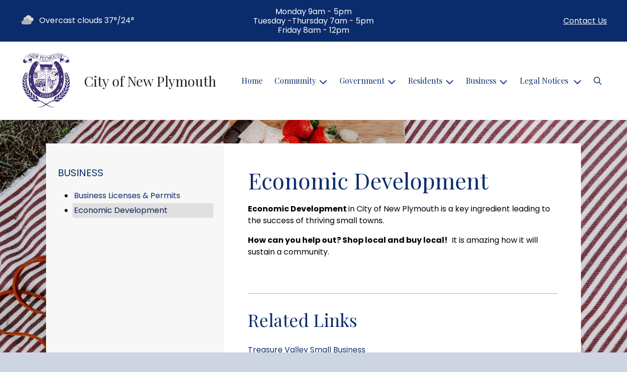

--- FILE ---
content_type: text/html; charset=UTF-8
request_url: https://npidaho.com/economic-development
body_size: 7392
content:
<!DOCTYPE html>

<html lang="en" class=" has-sitewide-notice  show-logo  show-logo-text ">

<head>
<meta http-equiv="Content-Type" content="text/html; charset=utf-8">
<meta name="robots" content="all">
<meta name="viewport" content="width=device-width, initial-scale=1, shrink-to-fit=no">


    <meta name="robots" content="all">
    
<meta property="og:image" content="https://npidaho.com/images/logos_mi/C_54_newplymouth_1352756831_4277.png">
<meta name="twitter:card" content="summary_large_image">
<meta name="twitter:image" content="https://npidaho.com/images/logos_mi/C_54_newplymouth_1352756831_4277.png">

<link rel="canonical" href="https://npidaho.com/economic-development">

<meta name="keywords" content="City of New Plymouth, New Plymouth ID">
<meta name="description" content="Welcome to the Official Website of City of New Plymouth in New Plymouth, ID!">
<meta property="og:description" content="Welcome to the Official Website of City of New Plymouth in New Plymouth, ID!">
<title>Economic Development | City of New Plymouth </title>
<meta property="og:title" content="Economic Development | City of New Plymouth ">
<meta property="og:site_name" content="City of New Plymouth ">


<link rel="shortcut icon" href="/images/favicon.ico">
<!--<script src="https://kit.fontawesome.com/cb6963841b.js" crossorigin="anonymous"></script>-->



    <link href="/2021_assets/themes/css/royal.css?v=1765066841" rel="stylesheet">
    
        <style>
        @media (min-width: 768px) {
            body { 
                background-image: url(/images/backgrounds/Summer_picnic_blanket_1400_x_900.jpg);
                background-attachment: fixed;
                background-position:top center;
                background-size: cover;
            }
        }
        </style>
    <link rel="preconnect" href="https://fonts.gstatic.com">
<link href="https://fonts.googleapis.com/css2?family=Playfair+Display:ital,wght@0,400;0,700;1,400;1,700&family=Poppins:ital,wght@0,400;0,700;1,400;1,700&display=swap" rel="stylesheet">
<link href="/2021_assets/themes/css/typography_playfair_poppins.css" rel="stylesheet">

<meta name="google-translate-customization" content="901b67349773adc7-6ebe3646a2b1f271-g72f83e31d94102b1-17">
<style>
    .img-responsive, .img-fluid {
        display: inline-block;
        max-width: 100%;
        height: auto;
    }
        tbody, td, tfoot, th, thead, tr {
        border-color: inherit;
        border-style: inherit;
        border-width: inherit;
    }
        .responsive-video {
        position: relative;
        height: 0;
        padding-top: 56.25%;
    }
    .responsive-video iframe {
        position: absolute;
        top: 0;
        left: 0;
        width: 100%;
        height: 100%;
    }
        .carousel-item a.slide-link {
        display: block;
        width: 100%;
        height: 100%;
        position: absolute;
        left: 0;
        top: 0;
        z-index: 10;
    }
        .folder-list a {
        text-decoration: none;
    }
    .folder-list a:hover {
        text-decoration: underline;
    }
</style>
</head>
<body class="">
<img src="https://npidaho.com/images/logos_mi/C_54_newplymouth_1352756831_4277.png" alt="" aria-hidden="true" style="display: none;">



<header role="banner" id="site_header" class="navbar-light">
    <a href="#site_main" class="skip btn btn-white visually-hidden-focusable">Skip to main content</a>
    <div class="eyebrow bg-primary text-white">
        <div class="container-fluid">

            
            <div class="row d-flex justify-content-between align-items-center">
                
    <div class="col-12 col-lg-6 order-lg-2 text-center eyebrow-content eyebrow-notice">
        <p>Monday 9am - 5pm<br />Tuesday -Thursday 7am - 5pm<br />Friday 8am - 12pm</p>
    </div>
                    <div class="col col-lg-3 order-3 text-right eyebrow-content eyebrow-contact">
                    <a href="/contact">Contact Us</a>
                </div>
                <div class="col col-lg-3 order-2 order-lg-1 text-left eyebrow-content eyebrow-weather">
                    <!--Today: -->
<img src="/imgD/weatherbit_icons/c04d.png" aria-hidden="true" alt="" style="width:32px;" class="mr-1" />
<span class="d-none d-md-inline"><span class="visually-hidden">Today's weather: </span>Overcast clouds</span>
37&deg;/24&deg;                </div>
            </div>
        </div>
    </div>
    <div class="navbar navbar-expand-lg bg-white">
        <div class="container-fluid flex-lg-wrap">
            <div class="navbar-brand d-flex justify-content-start align-items-center">
                <a href="/home" class="brand-image mr-2 mr-sm-4"><img src="/images/logos_mi/C_54_newplymouth_1352756831_4277.png" alt="City of New Plymouth  - A Place to Call Home..." class="logo-header"></a><a href="/home" class="brand-text font-family-heading text-28 text-gray-900 mr-2 mr-sm-4">City of New Plymouth </a>            </div>
            <button type="button" class="navbar-toggler collapsed" data-bs-toggle="collapse" data-bs-target="#nav_primary" aria-controls="nav_primary" aria-expanded="false" aria-label="Toggle navigation"></button>
            <nav class="collapse navbar-collapse ml-lg-auto" id="nav_primary" aria-label="Main">
                <ul class="navbar-nav ml-lg-auto">
<li class="nav-item"><a 
                        href="/" 
                        class="nav-link "
                        
                    >Home</a></li>
<li 
                       class="nav-item  dropdown "
                       
                    >

                        <a 
                            href="#" 
                            class="nav-link dropdown-toggle " 
                            id="nav_16259" 
                            role="button" 
                            data-bs-toggle="dropdown" 
                            aria-expanded="false"
                            
                        >Community</a>
<ul class="dropdown-menu" aria-labelledby="nav_16259">
<li class="nav-item"><a 
                        href="/about-us" 
                        class="nav-link "
                        
                    >About Us</a></li>
<li class="nav-item"><a 
                        href="/activities-and-events" 
                        class="nav-link "
                        
                    >Activities & Events</a></li>
<li class="nav-item"><a 
                        href="/armoral-tuttle-public-library" 
                        class="nav-link "
                        
                    >Armoral Tuttle Public Library </a></li>
<li class="nav-item"><a 
                        href="/medical-and-health-services" 
                        class="nav-link "
                        
                    >Medical & Health Services</a></li>
<li class="nav-item"><a 
                        href="/recent-news" 
                        class="nav-link "
                        
                    >Recent News</a></li>
<li class="nav-item"><a 
                        href="/schools" 
                        class="nav-link "
                        
                    >Schools</a></li>
<li class="nav-item"><a 
                        href="/senior-citizen-center" 
                        class="nav-link "
                        
                    >Senior Citizen Center</a></li>
<li class="nav-item"><a 
                        href="/payette-county-parade-and-fair" 
                        class="nav-link "
                        
                    >Payette County Parade & Fair</a></li>
<li class="nav-item"><a 
                        href="/annual-holiday-events-and-causes" 
                        class="nav-link "
                        
                    >Annual Holiday Events & Causes</a></li>
<li class="nav-item"><a 
                        href="/sunny-s-rally-memorial-car-show" 
                        class="nav-link "
                        
                    >Sunny’s Rally Memorial Car Show</a></li>
<li class="nav-item"><a 
                        href="/annual-scarecrow-contest-and-trunk-or-treat" 
                        class="nav-link "
                        
                    >Annual Scarecrow Contest & Trunk or Treat</a></li>
<li class="nav-item"><a 
                        href="/articles" 
                        class="nav-link "
                        
                    >Articles</a></li>

</ul>
</li>
<li 
                       class="nav-item  dropdown "
                       
                    >

                        <a 
                            href="#" 
                            class="nav-link dropdown-toggle " 
                            id="nav_16335" 
                            role="button" 
                            data-bs-toggle="dropdown" 
                            aria-expanded="false"
                            
                        >Government</a>
<ul class="dropdown-menu" aria-labelledby="nav_16335">
<li 
                       class="nav-item "
                       
                    >
<a 
                            href="/planning-and-zoning" 
                            class="nav-link " 
                            
                        >Planning & Zoning </a>
<ul class="nested-menu">
<li class="nav-item"><a 
                        href="/comprehensive-plan-1" 
                        class="nav-link "
                        
                    >Comprehensive Plan</a></li>
<li class="nav-item"><a 
                        href="/maps" 
                        class="nav-link "
                        
                    >Maps</a></li>
<li class="nav-item"><a 
                        href="/meeting-agendas-1" 
                        class="nav-link "
                        
                    >Meeting Agendas</a></li>
<li class="nav-item"><a 
                        href="/meeting-minutes-1" 
                        class="nav-link "
                        
                    >Meeting Minutes</a></li>

</ul>
</li>
<li 
                       class="nav-item "
                       
                    >
<a 
                            href="/city-hall" 
                            class="nav-link " 
                            
                        >City Hall</a>
<ul class="nested-menu">
<li class="nav-item"><a 
                        href="/city-clerk-treasurer" 
                        class="nav-link "
                        
                    >City Clerk - Treasurer</a></li>

</ul>
</li>
<li 
                       class="nav-item "
                       
                    >
<a 
                            href="/city-code" 
                            class="nav-link " 
                            
                        >City Code </a>
<ul class="nested-menu">
<li class="nav-item"><a 
                        href="/ordinances" 
                        class="nav-link "
                        
                    >Ordinances</a></li>

</ul>
</li>
<li 
                       class="nav-item "
                       
                    >
<a 
                            href="/annual-budget" 
                            class="nav-link " 
                            
                        >Annual Budget</a>
<ul class="nested-menu">
<li class="nav-item"><a 
                        href="/annual-budget-and-quarterly-financial-reports" 
                        class="nav-link "
                        
                    >Annual Budget & Quarterly Financial Reports</a></li>

</ul>
</li>
<li 
                       class="nav-item "
                       
                    >
<a 
                            href="/human-resources" 
                            class="nav-link " 
                            
                        >Human Resources</a>
<ul class="nested-menu">
<li class="nav-item"><a 
                        href="/employment-opportunities" 
                        class="nav-link "
                        
                    >Employment Opportunities</a></li>

</ul>
</li>
<li 
                       class="nav-item "
                       
                    >
<a 
                            href="/mayor-and-council" 
                            class="nav-link " 
                            
                        >Mayor & Council</a>
<ul class="nested-menu">
<li class="nav-item"><a 
                        href="/mayor" 
                        class="nav-link "
                        
                    >Mayor</a></li>
<li class="nav-item"><a 
                        href="/city-council" 
                        class="nav-link "
                        
                    >City Council</a></li>

</ul>
</li>
<li 
                       class="nav-item "
                       
                    >
<a 
                            href="/city-council-meetings-calendar" 
                            class="nav-link " 
                            
                        >City Council Meetings Calendar</a>
<ul class="nested-menu">
<li class="nav-item"><a 
                        href="/meeting-agendas" 
                        class="nav-link "
                        
                    >Meeting Agendas</a></li>
<li class="nav-item"><a 
                        href="/meeting-minutes" 
                        class="nav-link "
                        
                    >Meeting Minutes</a></li>

</ul>
</li>
<li 
                       class="nav-item "
                       
                    >
<a 
                            href="/open-records" 
                            class="nav-link " 
                            
                        >Open Records</a>
<ul class="nested-menu">
<li class="nav-item"><a 
                        href="/public-information-request" 
                        class="nav-link "
                        
                    >Public Information Request</a></li>

</ul>
</li>
<li class="nav-item"><a 
                        href="/city-elections" 
                        class="nav-link "
                        
                    >City Elections</a></li>
<li 
                       class="nav-item "
                       
                    >
<a 
                            href="/current-projects" 
                            class="nav-link " 
                            
                        >Current Projects </a>
<ul class="nested-menu">
<li class="nav-item"><a 
                        href="/horseshoe-park-bench-project" 
                        class="nav-link "
                        
                    >Horseshoe Park Bench Project</a></li>
<li class="nav-item"><a 
                        href="/kiwanis-park" 
                        class="nav-link "
                        
                    >Kiwanis Park </a></li>

</ul>
</li>

</ul>
</li>
<li 
                       class="nav-item  dropdown "
                       
                    >

                        <a 
                            href="#" 
                            class="nav-link dropdown-toggle " 
                            id="nav_16260" 
                            role="button" 
                            data-bs-toggle="dropdown" 
                            aria-expanded="false"
                            
                        >Residents</a>
<ul class="dropdown-menu" aria-labelledby="nav_16260">
<li class="nav-item"><a 
                        href="/alerts" 
                        class="nav-link "
                        
                    >Alerts</a></li>
<li class="nav-item"><a 
                        href="/payment-options" 
                        class="nav-link "
                        
                    >Payment Options</a></li>
<li 
                       class="nav-item "
                       
                    >
<a 
                            href="/departments" 
                            class="nav-link " 
                            
                        >Departments</a>
<ul class="nested-menu">
<li class="nav-item"><a 
                        href="/animal-services" 
                        class="nav-link "
                        
                    >Animal Services</a></li>
<li class="nav-item"><a 
                        href="/emergency-services" 
                        class="nav-link "
                        
                    >Emergency Services</a></li>
<li 
                       class="nav-item "
                       
                    >
<a 
                            href="/park-facilities" 
                            class="nav-link " 
                            
                        >Park Facilities </a>
<ul class="nested-menu">
<li class="nav-item"><a 
                        href="/kiwanis-park-reservations" 
                        class="nav-link "
                        
                    >Kiwanis Park Reservations </a></li>

</ul>
</li>
<li class="nav-item"><a 
                        href="/gas-and-electric-utilities" 
                        class="nav-link "
                        
                    >Gas & Electric Utilities</a></li>
<li class="nav-item"><a 
                        href="/sanitation-and-recycling" 
                        class="nav-link "
                        
                    >Sanitation & Recycling</a></li>
<li 
                       class="nav-item "
                       
                    >
<a 
                            href="/water-utilities" 
                            class="nav-link " 
                            
                        >Water Utilities</a>
<ul class="nested-menu">
<li class="nav-item"><a 
                        href="/water-rates-and-policies" 
                        class="nav-link "
                        
                    >Water Rates & Policies</a></li>
<li class="nav-item"><a 
                        href="/water-quality-reports" 
                        class="nav-link "
                        
                    >Water Quality Reports</a></li>

</ul>
</li>
<li 
                       class="nav-item "
                       
                    >
<a 
                            href="/street-department" 
                            class="nav-link " 
                            
                        >Street Department</a>
<ul class="nested-menu">
<li class="nav-item"><a 
                        href="/comprehensive-plan" 
                        class="nav-link "
                        
                    >Comprehensive Plan </a></li>
<li class="nav-item"><a 
                        href="/master-transportation-plan-1" 
                        class="nav-link "
                        
                    >Master Transportation Plan</a></li>

</ul>
</li>
<li class="nav-item"><a 
                        href="/building-department" 
                        class="nav-link "
                        
                    >Building Department</a></li>
<li class="nav-item"><a 
                        href="/municipal-irrigation" 
                        class="nav-link "
                        
                    >Municipal Irrigation </a></li>

</ul>
</li>
<li class="nav-item"><a 
                        href="/faq" 
                        class="nav-link "
                        
                    >FAQ</a></li>
<li class="nav-item"><a 
                        href="/new-resident-resources" 
                        class="nav-link "
                        
                    >New Resident Resources</a></li>
<li class="nav-item"><a 
                        href="/fees" 
                        class="nav-link "
                        
                    >Fees</a></li>

</ul>
</li>
<li 
                       class="nav-item  dropdown  active"
                        title="contains current page link" 
                    >

                        <a 
                            href="#" 
                            class="nav-link dropdown-toggle " 
                            id="nav_16286" 
                            role="button" 
                            data-bs-toggle="dropdown" 
                            aria-expanded="false"
                            
                        >Business</a>
<ul class="dropdown-menu" aria-labelledby="nav_16286">
<li class="nav-item"><a 
                        href="/business-licenses-and-permits" 
                        class="nav-link "
                        
                    >Business Licenses & Permits</a></li>
<li class="nav-item"><a 
                        href="/economic-development" 
                        class="nav-link  active "
                        aria-current="page"
                    >Economic Development</a></li>

</ul>
</li>
<li 
                       class="nav-item  dropdown "
                       
                    >

                        <a 
                            href="#" 
                            class="nav-link dropdown-toggle " 
                            id="nav_16334" 
                            role="button" 
                            data-bs-toggle="dropdown" 
                            aria-expanded="false"
                            
                        >Legal Notices </a>
<ul class="dropdown-menu" aria-labelledby="nav_16334">
<li class="nav-item"><a 
                        href="/public-hearing-notices" 
                        class="nav-link "
                        
                    >Public Hearing Notices </a></li>
<li class="nav-item"><a 
                        href="/quarterly-financial-reports-1" 
                        class="nav-link "
                        
                    >Quarterly Financial Reports </a></li>
<li class="nav-item"><a 
                        href="/advertisement-for-bid-s" 
                        class="nav-link "
                        
                    >Advertisement for Bid(s) </a></li>

</ul>
</li>

    <li class="nav-item dropdown dropdown-search">
        <a 
            href="#" 
            class="nav-link dropdown-toggle dropdown-toggle-search" 
            id="nav_search" 
            role="button" 
            data-bs-toggle="dropdown" 
            aria-expanded="false"
        ><span class="visually-hidden">Search</span><span class="far fa-search" aria-hidden="true"></span></a>
        <div class="dropdown-menu dropdown-menu-search" aria-labelledby="nav_search">

            <form action="/search" role="search" class="d-flex">
                <div class="form-floating">
                    <input type="text" value="" name="search_terms" id="search_terms" class="s form-control form-control-search" placeholder="Search this website &hellip;">
                    <label for="search_terms" class="text-gray-900">Search</label>
                </div>
                <button type="submit" class="btn btn-primary btn-search"><span class="visually-hidden">Submit</span><span class="far fa-search" aria-hidden="true"></span></button>
            </form>

        </div>
    </li>

</ul>
            </nav>
        </div>
    </div>
</header>



    <div id="page_content" class="container container-with-nav my-5">
        <div class="d-flex flex-column flex-lg-row align-items-stretch">
            <main role="main" id="site_main" class="col-lg-8 order-lg-2 bg-white invisible">
    <h1>Economic Development</h1>
<!-- Content Box (10001) --><p><strong>Economic Development </strong>in City of New Plymouth is a key ingredient leading to the success of thriving small towns.&nbsp; &nbsp;</p>
<p><strong>How can you help out? Shop local and buy local!</strong>&nbsp; It is amazing how it will sustain a community.</p>
<p>&nbsp;</p><!-- Related Links (10006) --><div class="content-section" id="related_links">
    <h2 class="mb-4">Related Links</h2>
    <ul class="links-list row row-cols-1 row-cols-sm-2">

<li class="col my-1">
    <a href="https://oregonsbdc.org/center/treasure-valley-sbdc/" target="_blank" rel="noopener noreferrer">Treasure Valley Small Business Development Center</a>
</li>

    </ul>
</div>

            </main>
    
            <aside role="complementary" id="sidebar" class="col-lg-4 order-lg-1 bg-gray-100" aria-label="section navigation and additional information">
    
            <h2 id="comp_nav_header" class="font-family-base text-20 text-uppercase font-weight-normal">
                <span class="visually-hidden">Navigation for section</span> Business
            </h2>
            <nav aria-labelledby="comp_nav_header">
    <ul class="sidebar-menu">
<li class="nav-item"><a href="/business-licenses-and-permits" >Business Licenses & Permits</a>
</li>
<li class="nav-item"><a href="/economic-development"  class="active" aria-current="page">Economic Development</a>
</li>
</ul>
</nav>


    <div id="slideshow_promos" class="carousel slide mt-5 carousel-pausible" data-bs-ride="carousel" data-bs-pause="false" data-bs-interval="5000">
        <!-- no items -->
    </div>        
            </aside>
    </div>
</div>

    
<section role="region" id="section_subscribe" class="callout-subscribe my-5" aria-labelledby="section_subscribe_header">
    <div class="container">
        <div class="card">
            <div class="card-body text-center text-white">
                <h2 id="section_subscribe_header" class="text-white">Stay Informed</h2>
                <p>Subscribe to receive news and alerts via email and SMS.</p>
                <p><a href="subscribe" class="btn btn-outline-white">Subscribe</a></p>
                <p><a href="unsubscribe" class="link-white small">Unsubscribe</a></p>
            </div>
        </div>
    </div>
</section>
    <footer role="contentinfo" id="site_footer" class="">
    <div class="footer-section-1">
        <div class="container-fluid d-flex flex-column flex-md-row justify-content-between align-items-start">
            <div class="footer-column footer-muni-info text-center">
                <!-- this needs a field for a footer version of the logo - colors may need to be reversed compared to header -->
                <p><img src="/images/logos_mi/C_54_newplymouth_1352756831_8836.png" alt="City of New Plymouth  - A Place to Call Home..." class="logo-footer img-fluid mx-auto d-block"></p>                <div class="google-translate">
        <div class="d-flex flex-column justify-content-center align-items-center gap-2">
            <a href="http://translate.google.com/"><img src="/images/google-translate-white.svg" alt="Translated by Google"></a>
            <select name="language" id="google_translate_languages" class="notranslate form-select form-select-sm w-auto mw-100" aria-label="Choose Language"><option value="" selected="selected">Choose Language...</option><option value="en" >English</option><option value="af" >Afrikaans</option><option value="sq" >Albanian</option><option value="am" >Amharic</option><option value="ar" >Arabic</option><option value="hy" >Armenian</option><option value="az" >Azerbaijani</option><option value="eu" >Basque</option><option value="be" >Belarusian</option><option value="bn" >Bengali</option><option value="bs" >Bosnian</option><option value="bg" >Bulgarian</option><option value="ca" >Catalan</option><option value="ceb" >Cebuano</option><option value="ny" >Chichewa</option><option value="zh-CN" >Chinese (Simplified)</option><option value="zh-TW" >Chinese (Traditional)</option><option value="co" >Corsican</option><option value="hr" >Croatian</option><option value="cs" >Czech</option><option value="da" >Danish</option><option value="nl" >Dutch</option><option value="eo" >Esperanto</option><option value="et" >Estonian</option><option value="tl" >Filipino</option><option value="fi" >Finnish</option><option value="fr" >French</option><option value="fy" >Frisian</option><option value="gl" >Galician</option><option value="ka" >Georgian</option><option value="de" >German</option><option value="el" >Greek</option><option value="gu" >Gujarati</option><option value="ht" >Haitian Creole</option><option value="ha" >Hausa</option><option value="haw" >Hawaiian</option><option value="he" >Hebrew</option><option value="hi" >Hindi</option><option value="hmn" >Hmong</option><option value="hu" >Hungarian</option><option value="is" >Icelandic</option><option value="ig" >Igbo</option><option value="id" >Indonesian</option><option value="ga" >Irish</option><option value="it" >Italian</option><option value="ja" >Japanese</option><option value="jw" >Javanese</option><option value="kn" >Kannada</option><option value="kk" >Kazakh</option><option value="km" >Khmer</option><option value="rw" >Kinyarwanda</option><option value="ko" >Korean</option><option value="ku" >Kurdish (Kurmanji)</option><option value="ky" >Kyrgyz</option><option value="lo" >Lao</option><option value="la" >Latin</option><option value="lv" >Latvian</option><option value="lt" >Lithuanian</option><option value="lb" >Luxembourgish</option><option value="mk" >Macedonian</option><option value="mg" >Malagasy</option><option value="ms" >Malay</option><option value="ml" >Malayalam</option><option value="mt" >Maltese</option><option value="mi" >Maori</option><option value="mr" >Marathi</option><option value="mn" >Mongolian</option><option value="my" >Myanmar (Burmese)</option><option value="ne" >Nepali</option><option value="no" >Norwegian</option><option value="or" >Odia (Oriya)</option><option value="ps" >Pashto</option><option value="fa" >Persian</option><option value="pl" >Polish</option><option value="pt" >Portuguese</option><option value="pa" >Punjabi</option><option value="ro" >Romanian</option><option value="ru" >Russian</option><option value="sm" >Samoan</option><option value="gd" >Scots Gaelic</option><option value="sr" >Serbian</option><option value="st" >Sesotho</option><option value="sn" >Shona</option><option value="sd" >Sindhi</option><option value="si" >Sinhala</option><option value="sk" >Slovak</option><option value="sl" >Slovenian</option><option value="so" >Somali</option><option value="es" >Spanish</option><option value="su" >Sundanese</option><option value="sw" >Swahili</option><option value="sv" >Swedish</option><option value="tg" >Tajik</option><option value="ta" >Tamil</option><option value="tt" >Tatar</option><option value="te" >Telugu</option><option value="th" >Thai</option><option value="tr" >Turkish</option><option value="tk" >Turkmen</option><option value="uk" >Ukrainian</option><option value="ur" >Urdu</option><option value="ug" >Uyghur</option><option value="uz" >Uzbek</option><option value="vi" >Vietnamese</option><option value="cy" >Welsh</option><option value="xh" >Xhosa</option><option value="yi" >Yiddish</option><option value="yo" >Yoruba</option><option value="zu" >Zulu</option></select>
            <button type="button" class="text-center btn btn-sm btn-translate border" onclick="setLanguage()">Translate</button>
        </div>
        </div>
            </div>
            <div class="footer-column footer-quick-links">
                                    <h2 class="mb-4 text-white text-20 text-base text-uppercase">Quick Links</h2>
                    <div class="footer-nav-icons">
<a href="https://npidaho.payacp.com/home"  class="footer-nav-item"><span class="icon far fa-credit-card mr-2" aria-hidden="true"></span>Pay Your Bill Online</a>

<a href="contact"  class="footer-nav-item"><span class="icon far fa-hand-paper mr-2" aria-hidden="true"></span>Report a Problem</a>

<a href="subscribe"  class="footer-nav-item"><span class="icon far fa-pen mr-2" aria-hidden="true"></span>Subscribe</a>

<a href="faq"  class="footer-nav-item"><span class="icon far fa-question-circle mr-2" aria-hidden="true"></span>FAQ</a>

<a href="new-resident-resources"  class="footer-nav-item"><span class="icon far fa-home mr-2" aria-hidden="true"></span>New Residents</a>
                    </div>            </div>
            <div class="footer-column footer-interest-links">
                <!--
                <h2 class="mb-4 text-white text-20 text-base text-uppercase">Sites of Interest</h2>
                <div class="footer-nav-icons">
                -->
                <h2 class="mb-4 text-white text-20 text-base text-uppercase">Sites of Interest</h2>
                    <div class="footer-nav-icons">
<a href="https://wateruseitwisely.com" class="footer-nav-item" target="_blank" rel="noopener noreferrer" aria-label="(opens in new window)">
    <span class="icon fa-solid fa-up-right-from-square mr-2" aria-hidden="true"></span>
    Water Conservation
</a>

<a href="https://www.usps.com/" class="footer-nav-item" target="_blank" rel="noopener noreferrer" aria-label="(opens in new window)">
    <span class="icon fa-solid fa-up-right-from-square mr-2" aria-hidden="true"></span>
    US Postal Service
</a>

<a href="https://www.argusobserver.com/independent/" class="footer-nav-item" target="_blank" rel="noopener noreferrer" aria-label="(opens in new window)">
    <span class="icon fa-solid fa-up-right-from-square mr-2" aria-hidden="true"></span>
    Local Newspaper
</a>

<a href="https://www.idaho.gov/jobs/find-a-job/" class="footer-nav-item" target="_blank" rel="noopener noreferrer" aria-label="(opens in new window)">
    <span class="icon fa-solid fa-up-right-from-square mr-2" aria-hidden="true"></span>
    Idaho Job Listings
</a>
</div>                <!--
                </div>
                -->
            </div>
            <div class="footer-column footer-contacts">
                <h2 class="mb-4 text-white text-20 text-base text-uppercase">Contacts</h2>
                <div class="footer-nav-icons">
                    <div class="footer-nav-item">
                        <span class="icon fas fa-map-marker-alt mr-2" aria-hidden="true"></span>
                        City of New Plymouth<br>215 N. Plymouth Ave.<br>PO Box 158<br>New Plymouth, ID 83655                    </div>
                    <div class="footer-nav-item">
                        <span class="icon fas fa-phone mr-2" aria-hidden="true"></span>
                        (208) 278-5338<br>                    </div>
                    <a href="/contact" class="footer-nav-item"><span class="icon fas fa-envelope mr-2" aria-hidden="true"></span>Contact Us</a>
                                    </div>
                            </div>
        </div>
    </div>
    <div class="footer-section-2">
        <div class="container-fluid d-flex flex-column flex-md-row justify-content-md-between align-items-center align-items-md-start">
            <div class="footer-legal text-center text-md-left small">
                ©2026 All rights reserved.
                <ul class="list-inline">
                    
                    <li class="list-inline-item"><a href="/terms.html">Terms of Use</a></li>
                    <li class="list-inline-item"><a href="/privacy.html">Privacy Policy</a></li>
                    <li class="list-inline-item"><a href="/accessibility.html">Accessibility</a></li>
                                    </ul>
            </div>
            <div class="footer-user text-center text-md-right small">
                Powered by <a href="https://www.municipalimpact.com/">MunicipalImpact.com</a><br>
                <a href="https://clients.municipalimpact.com/client/?e=083f6a9c1638d3734d95386d8df7178f">Admin</a>
            </div>
        </div>
    </div>
</footer>


<!-- Alerts Modal -->
<div
	id="modal_alerts"
	class="modal fade"
	tabindex="-1"
	aria-labelledby="alerts_label"
	aria-hidden="true"
>
    <div class="modal-dialog modal-lg" role="document">
        <div class="modal-content modal-warning">
            <div class="modal-header justify-content-center bg-red text-white">
                <h2 id="alerts_label" class="modal-title text-white">Alerts</h2>
                <button type="button" class="btn-close" data-bs-dismiss="modal" aria-label="Close"></button>
            </div>
            <div class="modal-body">
                <div class="my-4 text-center text-32">
                    <span class="fa-stack" style="vertical-align: top;">
                      <i class="fas fa-circle fa-stack-2x text-red"></i>
                      <i class="fas fa-exclamation fa-stack-1x fa-inverse"></i>
                    </span>
                </div>
                <div class="alerts-item m-2 p-3 bg-gray-100">
    <h3>No active alerts at this time.</h3>
</div>            </div>
            <div class="modal-footer justify-content-center">
                <button type="button" class="btn btn-white border-black" data-bs-dismiss="modal">Okay, Got It!</button>
            </div>
        </div>
    </div>
</div>




<!-- SUPPORTING JS/CSS -->
<script src="https://code.jquery.com/jquery-3.7.1.js"></script>
<!-- API_key: AIzaSyDmj8wf5mmoUDTkKSfX_7fDwkzzoKXq0FM --><script src="https://maps.googleapis.com/maps/api/js?key=AIzaSyDmj8wf5mmoUDTkKSfX_7fDwkzzoKXq0FM"></script>

<!-- FAC(default) -->
<!-- Google tag (gtag.js) -->
<script async src="https://www.googletagmanager.com/gtag/js?id=G-5YXZ3020L5"></script>
<script>
  window.dataLayer = window.dataLayer || [];
  function gtag(){dataLayer.push(arguments);}
  gtag('js', new Date());

  gtag('config', 'G-5YXZ3020L5');
</script>
<script src="https://cdn.jsdelivr.net/npm/jquery-validation@1.19.5/dist/jquery.validate.min.js"></script>
<script src="/js/public_mi.js?date=20260118140533"></script>
<script src="/js/translate.js?v=2"></script>
<script src="/2021_assets/themes/js/vendor/bootstrap.bundle.min.js"></script>




</body>
</html>
